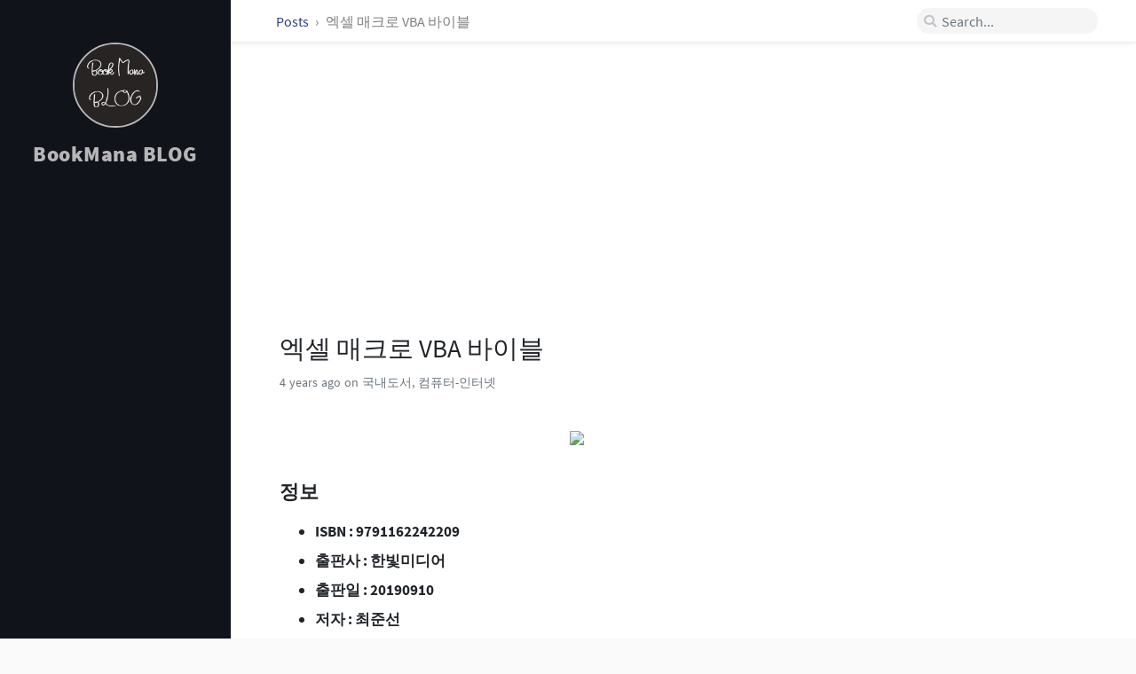

--- FILE ---
content_type: text/html; charset=utf-8
request_url: https://bookmana.github.io/posts/316092660/
body_size: 4533
content:
<!DOCTYPE html><html lang="en"><head><meta http-equiv="Content-Type" content="text/html; charset=UTF-8"><meta http-equiv="X-UA-Compatible" content="IE=edge, chrome=1"><meta name="viewport" content="width=device-width, initial-scale=1, shrink-to-fit=no"><meta name="msapplication-TileColor" content="#ffffff"><meta name="msapplication-TileImage" content="/assets/img/favicons/ms-icon-144x144.png"><meta name="theme-color" content="#ffffff"><title>엑셀 매크로 VBA 바이블 | BookMana BLOG</title><meta name="generator" content="Jekyll v3.10.0" /><meta property="og:title" content="엑셀 매크로 VBA 바이블" /><meta name="author" content="bookmana" /><meta property="og:locale" content="en_US" /><meta name="description" content="● 엑셀 매크로VBA의 기초부터 업무 적용까지 실무에 꼭 맞는 매크로 코드로 업무를 자동화한다!네이버 엑셀 대표 카페 엑셀..하루에 하나씩의 최준선이 제안하는 엑셀 매크로VBA의 거의 모든 것!엑셀 2007, 2010, 2013, 2016, 2019 Office 365 등 엑셀의 모든" /><meta property="og:description" content="● 엑셀 매크로VBA의 기초부터 업무 적용까지 실무에 꼭 맞는 매크로 코드로 업무를 자동화한다!네이버 엑셀 대표 카페 엑셀..하루에 하나씩의 최준선이 제안하는 엑셀 매크로VBA의 거의 모든 것!엑셀 2007, 2010, 2013, 2016, 2019 Office 365 등 엑셀의 모든" /><link rel="canonical" href="https://bookmana.github.io/posts/316092660/" /><meta property="og:url" content="https://bookmana.github.io/posts/316092660/" /><meta property="og:site_name" content="BookMana BLOG" /><meta property="og:image" content="https://bimage.interpark.com/goods_image/2/6/6/0/316092660s.jpg" /><meta property="og:type" content="article" /><meta property="article:published_time" content="2021-08-09T12:00:06+09:00" /><meta name="twitter:card" content="summary_large_image" /><meta property="twitter:image" content="https://bimage.interpark.com/goods_image/2/6/6/0/316092660s.jpg" /><meta property="twitter:title" content="엑셀 매크로 VBA 바이블" /><meta name="twitter:site" content="@" /><meta name="twitter:creator" content="@bookmana" /><meta name="google-site-verification" content="DYQpMTHXfBUfWZqoUASdc9lI8q_-bHu0_ZLDWAw1mbQ" /> <script type="application/ld+json"> {"@context":"https://schema.org","@type":"BlogPosting","author":{"@type":"Person","name":"bookmana"},"dateModified":"2021-08-09T12:00:06+09:00","datePublished":"2021-08-09T12:00:06+09:00","description":"● 엑셀 매크로VBA의 기초부터 업무 적용까지 실무에 꼭 맞는 매크로 코드로 업무를 자동화한다!네이버 엑셀 대표 카페 엑셀..하루에 하나씩의 최준선이 제안하는 엑셀 매크로VBA의 거의 모든 것!엑셀 2007, 2010, 2013, 2016, 2019 Office 365 등 엑셀의 모든","headline":"엑셀 매크로 VBA 바이블","image":"https://bimage.interpark.com/goods_image/2/6/6/0/316092660s.jpg","mainEntityOfPage":{"@type":"WebPage","@id":"https://bookmana.github.io/posts/316092660/"},"url":"https://bookmana.github.io/posts/316092660/"}</script><link rel="shortcut icon" href="/assets/img/favicons/favicon.ico" type="image/x-icon"><link rel="icon" href="/assets/img/favicons/favicon.ico" type="image/x-icon"><link rel="apple-touch-icon" href="/assets/img/favicons/apple-icon.png"><link rel="apple-touch-icon" href="/assets/img/favicons/apple-icon-precomposed.png"><link rel="apple-touch-icon" sizes="57x57" href="/assets/img/favicons/apple-icon-57x57.png"><link rel="apple-touch-icon" sizes="60x60" href="/assets/img/favicons/apple-icon-60x60.png"><link rel="apple-touch-icon" sizes="72x72" href="/assets/img/favicons/apple-icon-72x72.png"><link rel="apple-touch-icon" sizes="76x76" href="/assets/img/favicons/apple-icon-76x76.png"><link rel="apple-touch-icon" sizes="114x114" href="/assets/img/favicons/apple-icon-114x114.png"><link rel="apple-touch-icon" sizes="120x120" href="/assets/img/favicons/apple-icon-120x120.png"><link rel="apple-touch-icon" sizes="144x144" href="/assets/img/favicons/apple-icon-144x144.png"><link rel="apple-touch-icon" sizes="152x152" href="/assets/img/favicons/apple-icon-152x152.png"><link rel="apple-touch-icon" sizes="180x180" href="/assets/img/favicons/apple-icon-180x180.png"><link rel="icon" type="image/png" sizes="192x192" href="/assets/img/favicons/android-icon-192x192.png"><link rel="icon" type="image/png" sizes="32x32" href="/assets/img/favicons/favicon-32x32.png"><link rel="icon" type="image/png" sizes="96x96" href="/assets/img/favicons/favicon-96x96.png"><link rel="icon" type="image/png" sizes="16x16" href="/assets/img/favicons/favicon-16x16.png"><link rel="preconnect" href="https://fonts.gstatic.com" crossorigin><link rel="dns-prefetch" href="https://fonts.gstatic.com"><link rel="preconnect" href="cdn.jsdelivr.net"><link rel="dns-prefetch" href="cdn.jsdelivr.net"><link rel="preload" as="style" href="https://cdn.jsdelivr.net/npm/bootstrap@4.0.0/dist/css/bootstrap.min.css" integrity="sha256-LA89z+k9fjgMKQ/kq4OO2Mrf8VltYml/VES+Rg0fh20=" crossorigin><link rel="preload" as="style" href="https://cdn.jsdelivr.net/npm/@fortawesome/fontawesome-free@5.11.2/css/all.min.css" integrity="sha256-+N4/V/SbAFiW1MPBCXnfnP9QSN3+Keu+NlB+0ev/YKQ=" crossorigin="anonymous"><link rel="preload" as="style" href="/assets/css/main.css"><link rel="stylesheet" href="https://cdn.jsdelivr.net/npm/bootstrap@4.0.0/dist/css/bootstrap.min.css" integrity="sha256-LA89z+k9fjgMKQ/kq4OO2Mrf8VltYml/VES+Rg0fh20=" crossorigin="anonymous"><link rel="stylesheet" href="https://cdn.jsdelivr.net/npm/@fortawesome/fontawesome-free@5.11.2/css/all.min.css" integrity="sha256-+N4/V/SbAFiW1MPBCXnfnP9QSN3+Keu+NlB+0ev/YKQ=" crossorigin="anonymous"><link rel="stylesheet" href="/assets/css/main.css"> <script src="/assets/lib/jquery-3.4.1.min.js"></script> <script src="https://cdn.jsdelivr.net/npm/popper.js@1.15.0/dist/umd/popper.min.js" integrity="sha256-fTuUgtT7O2rqoImwjrhDgbXTKUwyxxujIMRIK7TbuNU=" crossorigin="anonymous" async></script> <script src="https://cdn.jsdelivr.net/npm/bootstrap@4.0.0/dist/js/bootstrap.min.js" integrity="sha256-5+02zu5UULQkO7w1GIr6vftCgMfFdZcAHeDtFnKZsBs=" crossorigin="anonymous" async></script> <script src="/assets/js/dist/commons.js" async></script> <script src="/assets/js/dist/timeago.min.js" async></script><link rel="stylesheet" href="/assets/css/post.css"><link rel="stylesheet" href="/assets/css/syntax.css"><link rel="stylesheet" href="/assets/lib/bootstrap-toc-1.0.1/bootstrap-toc.min.css" /> <script src="/assets/lib/bootstrap-toc-1.0.1/bootstrap-toc.min.js" async></script> <script src="/assets/js/dist/toc.min.js" async></script> <script>(function(w,d,s,l,i){w[l]=w[l]||[];w[l].push({'gtm.start': new Date().getTime(),event:'gtm.js'});var f=d.getElementsByTagName(s)[0], j=d.createElement(s),dl=l!='dataLayer'?'&l='+l:'';j.async=true;j.src= 'https://www.googletagmanager.com/gtm.js?id='+i+dl;f.parentNode.insertBefore(j,f); })(window,document,'script','dataLayer','GTM-PXQZT83');</script><body data-spy="scroll" data-target="#toc"> <noscript><iframe src="https://www.googletagmanager.com/ns.html?id=GTM-PXQZT83" height="0" width="0" style="display:none;visibility:hidden"></iframe></noscript><div id="sidebar" class="d-flex flex-column"> <!-- The Side Bar v2.0 https://github.com/cotes2020/jekyll-theme-chirpy MIT License --><div id="nav-wrapper"><div id="profile-wrapper" class="d-flex flex-column"><div id="avatar" class="d-flex justify-content-center"> <a href="/" alt="avatar"> <img src="/assets/img/sample/avatar.jpg"> </a></div><div class="profile-text mt-3"><div id="site-title"> <a href="/">BookMana BLOG</a></div><div id="site-subtitle" class="font-italic"></div></div></div><div> <script async src="https://pagead2.googlesyndication.com/pagead/js/adsbygoogle.js?client=ca-pub-3309468445717403" crossorigin="anonymous"></script> <ins class="adsbygoogle" style="display:block" data-ad-client="ca-pub-3309468445717403" data-ad-slot="6404062251" data-ad-format="auto" data-full-width-responsive="true"></ins> <script> (adsbygoogle = window.adsbygoogle || []).push({}); </script></div></div><div class="contact d-flex justify-content-around mt-4"> <a href="https://github.com/" target="_blank"> <i class="fab fa-github-alt"></i> </a> <a href="javascript:window.open('mailto:' + ['bookmanager39','gmail.com'].join('@'))"> <i class="fas fa-envelope"></i> </a> <a href="/feed.xml" target="_blank"> <i class="fas fa-rss"></i> </a></div></div><div id="main-wrapper"> <!-- The Top Bar v2.0 https://github.com/cotes2020/jekyll-theme-chirpy MIT License --><div id="topbar-wrapper" class="row justify-content-center topbar-down"><div id="topbar" class="col-11 d-flex h-100 align-items-center justify-content-between"> <span id="breadcrumb"> <span> <a href="/"> Posts </a> </span> <span>엑셀 매크로 VBA 바이블</span> </span> <i id="sidebar-trigger" class="fas fa-bars fa-fw"></i><div id="topbar-title"> Post</div><i id="search-trigger" class="fas fa-search fa-fw"></i> <span id="search-wrapper" class="align-items-center"> <i class="fas fa-search fa-fw"></i> <input class="form-control" id="search-input" type="search" placeholder="Search..."> <i class="fa fa-times-circle fa-fw" id="search-cleaner"></i> </span> <a href="javascript:;">Cancel</a></div></div><div> <script async src="https://pagead2.googlesyndication.com/pagead/js/adsbygoogle.js?client=ca-pub-3309468445717403" crossorigin="anonymous"></script> <ins class="adsbygoogle" style="display:block" data-ad-client="ca-pub-3309468445717403" data-ad-slot="2435193430" data-ad-format="auto" data-full-width-responsive="true"></ins> <script> (adsbygoogle = window.adsbygoogle || []).push({}); </script></div><div id="main"><div class="row"> <!-- Define the liquid date formats. v2.0 https://github.com/cotes2020/jekyll-theme-chirpy Published under the MIT License --><div id="post-wrapper" class="col-12 col-lg-11 col-xl-8"><div class="post pl-1 pr-1 pl-sm-2 pr-sm-2 pl-md-4 pr-md-4"><h1 data-toc-skip>엑셀 매크로 VBA 바이블</h1><div class="post-meta text-muted d-flex flex-column"><div> <span class="timeago" data-toggle="tooltip" title="Mon, Aug 9, 2021, 12:00 PM +0900"> Aug 9, 2021 <i class="unloaded">2021-08-09T12:00:06+09:00</i> </span> on 국내도서, 컴퓨터-인터넷</div></div><div class="post-content"> <img src="https://bimage.interpark.com/goods_image/2/6/6/0/316092660s.jpg" width="350"><h2 id="정보"><strong>정보</strong></h2><ul><li><strong>ISBN : 9791162242209</strong></li><li><strong>출판사 : 한빛미디어</strong></li><li><strong>출판일 : 20190910</strong></li><li><strong>저자 : 최준선</strong></li></ul><hr /><h2 id="요약"><strong>요약</strong></h2><p>● 엑셀 매크로VBA의 기초부터 업무 적용까지 실무에 꼭 맞는 매크로 코드로 업무를 자동화한다!네이버 엑셀 대표 카페 엑셀..하루에 하나씩의 최준선이 제안하는 엑셀 매크로VBA의 거의 모든 것!엑셀 2007, 2010, 2013, 2016, 2019 Office 365 등 엑셀의 모든 버전에서 매크로와 VBA의 기본 기능부터 주요 기능, 실제 업무에 활용할 수 있는 코드까지 체계적으로 학습할 수 있다. 버전별로 차이가 나는 내용은 상세한 사용 팁과 사용 가능한 엑셀 버전을 표시하여 모든 버전에서 엑셀 매크로와 VBA를 제대로 학습할 수 있도록 구성했다. 업무에 필요한 매크로 기초 문법, 코드, 엑셀의 주요 개체, 자주 사용하는 기능을 컨트롤하는 방법, 엑셀과 함께 액세스와 같은 다른 데이터베이스 프로그램…</p><hr /><p>엑셀 매크로VBA의 기초부터 업무 적용까지 실무에 꼭 맞는 매크로 코드로 업무를 자동화한다! 네이버 엑셀 대표 카페 엑셀..하루에 하나씩의 최준선이 제안하는 엑셀 매크로VBA의 거의 모든 것! 엑셀 2007, 2010, 2013, 2016, 2019 Office 365 등 엑셀의 모든 버전에서 매크로와 VBA의 기본 기능부터 주요…</p><hr /><p>엑셀 매크로 VBA 바이블</p><hr /><h2 id="리뷰"><strong>리뷰</strong></h2><p>4.0 김-선 책 열심히 볼께요 2021.07.12 <br />5.0 고-수 책 잘받았습니다 2021.01.13 <br />5.0 전-성 책 내용이 꼼꼼하고 보기 좋은거 같아요 2021.01.10 <br />5.0 이-혁 자세한 내용과 친절한 설명, 아주 훌륭합니다. 2021.01.03 <br />5.0 유-학 쉽게 설명되어있어요 2020.09.10 <br />5.0 홍-영 좋음 추천합니다 2020.08.08 <br />5.0 정-모 물건 좋아요 물건 좋아요 2020.07.19 <br />4.0 이-숙 내용이 알차요 2020.06.26 <br />5.0 염-훈 방대한 양에 한번 놀라고 자세한 설명에 무릎을 탁 칩니다 2020.05.15 <br />5.0 이-순 매크로를 공부하기에 유용한 책입니다. 2019.12.14 <br />5.0 홍-택 엑신이 되겠다 2019.11.28 <br /></p></div></div></div></div><div class="row"><div id="post-extend-wrapper" class="col-12 col-lg-11 col-xl-8"><div class="pl-1 pr-1 pl-sm-2 pr-sm-2 pl-md-4 pr-md-4"><div class="post-navigation d-flex justify-content-between"> <a href="/posts/352734571/" class="btn btn-outline-primary"><p>남편을 버려야 내가 산다</p></a> <a href="/posts/352873005/" class="btn btn-outline-primary"><p>음악교육의 기초</p></a></div></div></div></div><footer class="d-flex w-100 justify-content-center"><div class="d-flex justify-content-between align-items-center"><div class="copyright"><p class="mb-0"> © 2021-2025<a href="https://shareblog.co.kr" class="ml-1">bookmana</a>. <br>Powered by <a href="https://jekyllrb.com" target="_blank">Jekyll</a>, theme by Chirpy.</p></div><div class="license"><p class="mb-0">The blog posts on this site are licensed under the <a href="https://creativecommons.org/licenses/by/4.0/">Creative Commons Attribution 4.0 International License</a>.</p></div></div></footer></div><!-- The Search results v2.0 https://github.com/cotes2020/jekyll-theme-chirpy MIT License --><div id="search-result-wrapper" class="d-flex justify-content-center unloaded"><div class="col-12 col-xl-11 post-content"><div id="search-hints"><h4 class="text-muted"></h4></div><div id="search-results" class="d-flex flex-wrap justify-content-center text-muted mt-3"></div></div></div></div><div id="mask"></div><a id="back-to-top" href="#" class="btn btn-lg btn-box-shadow" role="button"> <i class="fas fa-angle-up"></i> </a> <!-- Jekyll Simple Search loader v2.0 https://github.com/cotes2020/jekyll-theme-chirpy MIT License --> <script src="https://cdn.jsdelivr.net/npm/simple-jekyll-search@1.7.3/dest/simple-jekyll-search.min.js" integrity="sha256-qcLR00zq6pJk4je3MLgAri8Nn+ZumUlXgTKR2H/xCY0=" crossorigin="anonymous"></script> <script> SimpleJekyllSearch({ searchInput: document.getElementById('search-input'), resultsContainer: document.getElementById('search-results'), json: '/assets/data/search.json', searchResultTemplate: '<div class="pl-1 pr-1 pl-sm-2 pr-sm-2 pl-lg-4 pr-lg-4 pl-xl-0 pr-xl-0"> <a href="https://bookmana.github.io{url}">{title}</a><div class="post-meta d-flex flex-column flex-sm-row text-muted mt-1 mb-1"><div class="mr-sm-4"><i class="far fa-folder fa-fw"></i>{categories}</div></div><p>{snippet}</p></div>', noResultsText: '<p class="mt-5">Oops! No result founds.</p>' }); </script>


--- FILE ---
content_type: text/html; charset=utf-8
request_url: https://www.google.com/recaptcha/api2/aframe
body_size: 268
content:
<!DOCTYPE HTML><html><head><meta http-equiv="content-type" content="text/html; charset=UTF-8"></head><body><script nonce="1CXnngB7eVQUbt8p4HV5eQ">/** Anti-fraud and anti-abuse applications only. See google.com/recaptcha */ try{var clients={'sodar':'https://pagead2.googlesyndication.com/pagead/sodar?'};window.addEventListener("message",function(a){try{if(a.source===window.parent){var b=JSON.parse(a.data);var c=clients[b['id']];if(c){var d=document.createElement('img');d.src=c+b['params']+'&rc='+(localStorage.getItem("rc::a")?sessionStorage.getItem("rc::b"):"");window.document.body.appendChild(d);sessionStorage.setItem("rc::e",parseInt(sessionStorage.getItem("rc::e")||0)+1);localStorage.setItem("rc::h",'1768796365107');}}}catch(b){}});window.parent.postMessage("_grecaptcha_ready", "*");}catch(b){}</script></body></html>